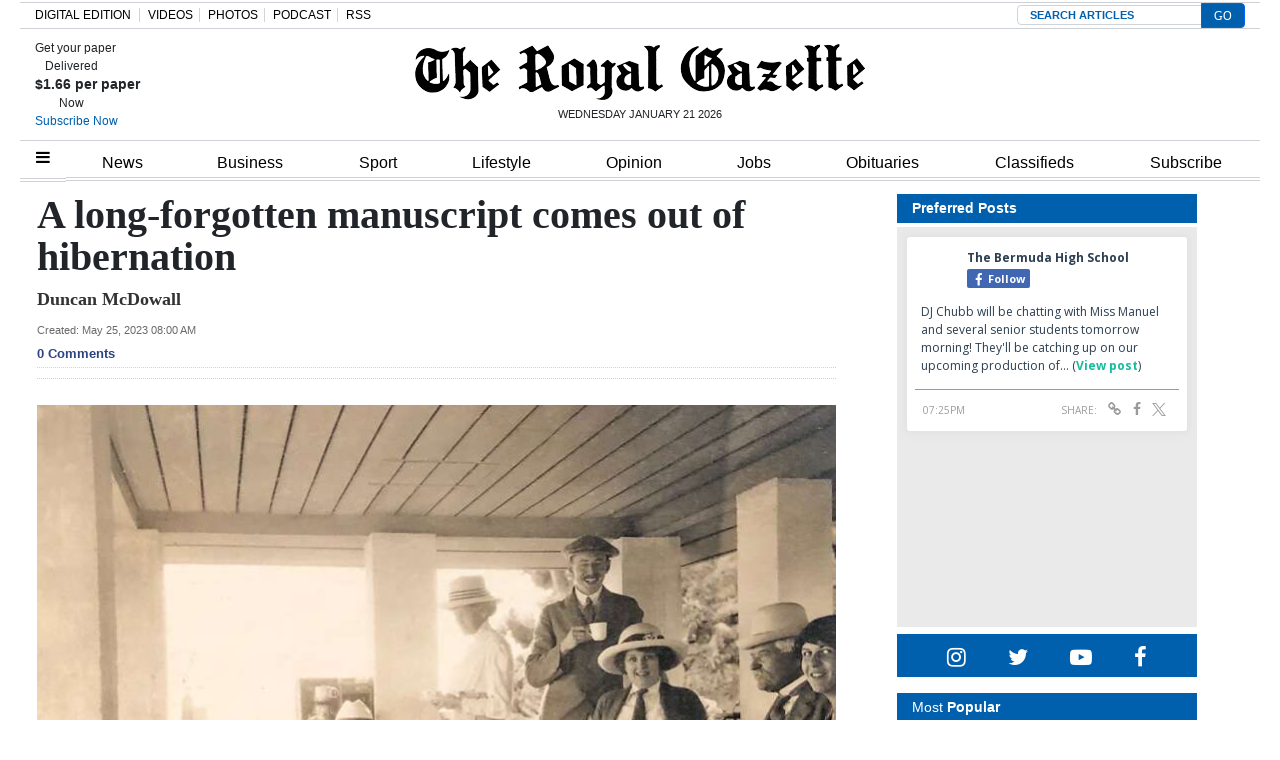

--- FILE ---
content_type: text/html; charset=utf-8
request_url: https://www.google.com/recaptcha/api2/aframe
body_size: 137
content:
<!DOCTYPE HTML><html><head><meta http-equiv="content-type" content="text/html; charset=UTF-8"></head><body><script nonce="khaEIvxeJJj7_ppBXjKrEw">/** Anti-fraud and anti-abuse applications only. See google.com/recaptcha */ try{var clients={'sodar':'https://pagead2.googlesyndication.com/pagead/sodar?'};window.addEventListener("message",function(a){try{if(a.source===window.parent){var b=JSON.parse(a.data);var c=clients[b['id']];if(c){var d=document.createElement('img');d.src=c+b['params']+'&rc='+(localStorage.getItem("rc::a")?sessionStorage.getItem("rc::b"):"");window.document.body.appendChild(d);sessionStorage.setItem("rc::e",parseInt(sessionStorage.getItem("rc::e")||0)+1);localStorage.setItem("rc::h",'1769036404728');}}}catch(b){}});window.parent.postMessage("_grecaptcha_ready", "*");}catch(b){}</script></body></html>

--- FILE ---
content_type: text/xml;charset=utf-8
request_url: https://www.legacy.com/obituaries/theroyalgazette/services/rss.ashx
body_size: 1972
content:
<?xml version="1.0" encoding="utf-8" standalone="yes"?>
<!--20260121T162715-->
<rss version="2.0" xmlns:dc="http://purl.org/dc/elements/1.1/" xmlns:atom="http://www.w3.org/2005/Atom">
  <channel>
    <title>The Royal Gazette Obituaries</title>
    <description>The Royal Gazette Obituaries</description>
    <link>https://www.legacy.com/obituaries/theroyalgazette/</link>
    <atom:link href="https://www.legacy.com/obituaries/theroyalgazette/services/rss.ashx" rel="self" type="application/rss+xml" />
    <lastBuildDate>Wed, 21 Jan 2026 22:27:13 GMT</lastBuildDate>
    <pubDate>Wed, 21 Jan 2026 22:27:13 GMT</pubDate>
    <language>en-US</language>
    <item>
      <title>ABDULLAH,  CLARA LECOLIA</title>
      <description>It is regretfully announced that CLARA LECOLIA ABDULLAH (NEE SIMONS) of #18 Fork Lane, Southampton passed away peacefully on December 23rd, 2025 in...</description>
      <link>https://www.legacy.com/obituaries/theroyalgazette/obituary.aspx?n=clara-lecolia-abdullah&amp;pid=210720946&amp;fhid=12136</link>
      <pubDate>Wed, 21 Jan 2026 04:00:00 GMT</pubDate>
      <guid isPermaLink="false">210720946</guid>
      <dc:creator>The Royal Gazette</dc:creator>
      <enclosure url="https://cache.legacy.net/globalcontent/funeralhomelogos/spotlightimage/spotlight_candle.jpgx?w=500&amp;h=500&amp;option=0" length="18125" type="image/jpeg" />
    </item>
    <item>
      <title>ARORASH,  LEO WENDELL MASTERS</title>
      <description> A Celebration of life service for Leo Wendell Masters Arorash, beloved son of the late Pearl Winifred Burch (the late Eugene) and Leyes Lewis...</description>
      <link>https://www.legacy.com/obituaries/theroyalgazette/obituary.aspx?n=leo-wendell-masters-arorash&amp;pid=210674508&amp;fhid=12136</link>
      <pubDate>Wed, 14 Jan 2026 04:00:00 GMT</pubDate>
      <guid isPermaLink="false">210674508</guid>
      <dc:creator>The Royal Gazette</dc:creator>
      <enclosure url="https://cache.legacy.net/legacy/images/cobrands/theroyalgazette/photos/000137048_v2_c001.tif_001120.jpgx?w=500&amp;h=500&amp;v=0x00000000af9341da&amp;option=0" length="7971" type="image/jpeg" />
    </item>
    <item>
      <title>Brangman,  Shawn  "Champ"</title>
      <description> Shawn "Champ" Brangman     Click here to view a larger notice.    </description>
      <link>https://www.legacy.com/obituaries/theroyalgazette/obituary.aspx?n=shawn-brangman-champ&amp;pid=210720948</link>
      <pubDate>Wed, 21 Jan 2026 04:00:00 GMT</pubDate>
      <guid isPermaLink="false">210720948</guid>
      <dc:creator>The Royal Gazette</dc:creator>
      <enclosure url="https://cache.legacy.net/legacy/images/cobrands/theroyalgazette/photos/000137280_001206.jpgx?w=500&amp;h=500&amp;v=0x00000000afa6db61&amp;option=0" length="61819" type="image/jpeg" />
    </item>
    <item>
      <title>FORSTER,  THOMAS ANTHONY</title>
      <description> Bulley-Graham-Rawlins Funeral Home. It is with great sadness that we announce the death of THOMAS ANTHONY FORSTER (TONY), of Yorkshire, UK, formerly...</description>
      <link>https://www.legacy.com/obituaries/theroyalgazette/obituary.aspx?n=thomas-anthony-forster&amp;pid=210720947&amp;fhid=40139</link>
      <pubDate>Wed, 21 Jan 2026 04:00:00 GMT</pubDate>
      <guid isPermaLink="false">210720947</guid>
      <dc:creator>The Royal Gazette</dc:creator>
      <enclosure url="https://cache.legacy.net/legacy/images/cobrands/theroyalgazette/photos/000137311_c001.tif_001206.jpgx?w=500&amp;h=500&amp;v=0x00000000afa6d8f0&amp;option=0" length="10805" type="image/jpeg" />
    </item>
    <item>
      <title>HASSELL,  BASIL JOHN MACKENZIE</title>
      <description> It is with great sadness that we announce the passing of BASIL JOHN MACKENZIE HASSELL, loving son of the late Dedrick Joseph and the late Lena...</description>
      <link>https://www.legacy.com/obituaries/theroyalgazette/obituary.aspx?n=basil-john-mackenzie-hassell&amp;pid=210702835&amp;fhid=40138</link>
      <pubDate>Mon, 19 Jan 2026 04:00:00 GMT</pubDate>
      <guid isPermaLink="false">210702835</guid>
      <dc:creator>The Royal Gazette</dc:creator>
      <enclosure url="https://cache.legacy.net/legacy/images/cobrands/theroyalgazette/photos/000137212_c001.tif_001120.jpgx?w=500&amp;h=500&amp;v=0x00000000af99c01e&amp;option=0" length="9596" type="image/jpeg" />
    </item>
    <item>
      <title>Hutchinson,  Allan</title>
      <description>  </description>
      <link>https://www.legacy.com/obituaries/theroyalgazette/obituary.aspx?n=allan-hutchinson&amp;pid=210720944</link>
      <pubDate>Wed, 21 Jan 2026 04:00:00 GMT</pubDate>
      <guid isPermaLink="false">210720944</guid>
      <dc:creator>The Royal Gazette</dc:creator>
      <enclosure url="https://cache.legacy.net/globalcontent/funeralhomelogos/spotlightimage/spotlight_candle.jpgx?w=500&amp;h=500&amp;option=0" length="18125" type="image/jpeg" />
    </item>
    <item>
      <title>SMITH,  MICHAEL LIONEL</title>
      <description>We regret to announce the death of MICHAEL LIONEL "BIRD/BIG BIRD" SMITH, beloved son of Phillis Willamina Smith and Percival Butterfield; brother of...</description>
      <link>https://www.legacy.com/obituaries/theroyalgazette/obituary.aspx?n=michael-lionel-smith&amp;pid=210720943</link>
      <pubDate>Wed, 21 Jan 2026 04:00:00 GMT</pubDate>
      <guid isPermaLink="false">210720943</guid>
      <dc:creator>The Royal Gazette</dc:creator>
      <enclosure url="https://cache.legacy.net/globalcontent/funeralhomelogos/spotlightimage/spotlight_candle.jpgx?w=500&amp;h=500&amp;option=0" length="18125" type="image/jpeg" />
    </item>
    <item>
      <title>SWAN,  ROSETTA SHEILA CLARICE</title>
      <description> AUGUSTUS FUNERAL HOME REGRETS TO ANNOUNCE THE PASSING OF: - Rosetta Sheila Clarice Swan (nee Harvey).A Homegoing service for ROSETTA SHEILA CLARICE...</description>
      <link>https://www.legacy.com/obituaries/theroyalgazette/obituary.aspx?n=rosetta-sheila-clarice-swan&amp;pid=210712379&amp;fhid=40140</link>
      <pubDate>Tue, 20 Jan 2026 04:00:00 GMT</pubDate>
      <guid isPermaLink="false">210712379</guid>
      <dc:creator>The Royal Gazette</dc:creator>
      <enclosure url="https://cache.legacy.net/legacy/images/cobrands/theroyalgazette/photos/000136931_v2_c001.tif_001206.jpgx?w=500&amp;h=500&amp;v=0x00000000afa54407&amp;option=0" length="9977" type="image/jpeg" />
    </item>
    <item>
      <title>WARD,  JACK</title>
      <description> Please join us for the celebration of the life of Jack Ward with a service to start at 6.15 on Saturday, January 24th, 2026 followed by a potluck...</description>
      <link>https://www.legacy.com/obituaries/theroyalgazette/obituary.aspx?n=jack-ward&amp;pid=210720945</link>
      <pubDate>Wed, 21 Jan 2026 04:00:00 GMT</pubDate>
      <guid isPermaLink="false">210720945</guid>
      <dc:creator>The Royal Gazette</dc:creator>
      <enclosure url="https://cache.legacy.net/legacy/images/cobrands/theroyalgazette/photos/000137320_c001.tif_001206.jpgx?w=500&amp;h=500&amp;v=0x00000000afa543ff&amp;option=0" length="9397" type="image/jpeg" />
    </item>
  </channel>
</rss>

--- FILE ---
content_type: application/javascript; charset=UTF-8
request_url: https://royalgazette.disqus.com/count-data.js?1=%20%2F%20940e792a-aeeb-4748-8e5d-dd95b462e857
body_size: 273
content:
var DISQUSWIDGETS;

if (typeof DISQUSWIDGETS != 'undefined') {
    DISQUSWIDGETS.displayCount({"text":{"and":"and","comments":{"zero":"0 Comments","multiple":"{num} Comments","one":"1 Comment"}},"counts":[{"id":" \/ 940e792a-aeeb-4748-8e5d-dd95b462e857","comments":0}]});
}